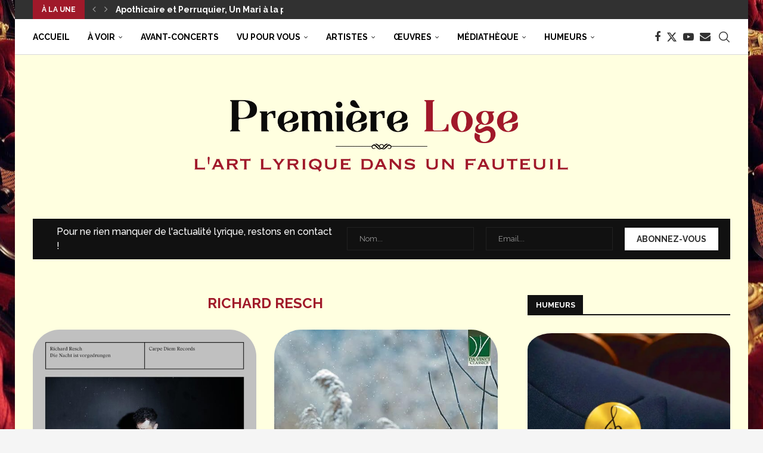

--- FILE ---
content_type: text/css; charset=utf-8
request_url: https://www.premiereloge-opera.com/app/uploads/elementor/css/post-107455.css?ver=1767013774
body_size: 34
content:
.elementor-107455 .elementor-element.elementor-element-7711b767{text-align:left;font-weight:500;}.elementor-107455 .elementor-element.elementor-element-4b51005 .elementor-wrapper{--video-aspect-ratio:1.77777;}

--- FILE ---
content_type: text/css; charset=utf-8
request_url: https://www.premiereloge-opera.com/app/uploads/elementor/css/post-80979.css?ver=1767004957
body_size: 32
content:
.elementor-80979 .elementor-element.elementor-element-4845722f{text-align:left;font-weight:500;}.elementor-80979 .elementor-element.elementor-element-f4fdac9 .elementor-wrapper{--video-aspect-ratio:1.77777;}